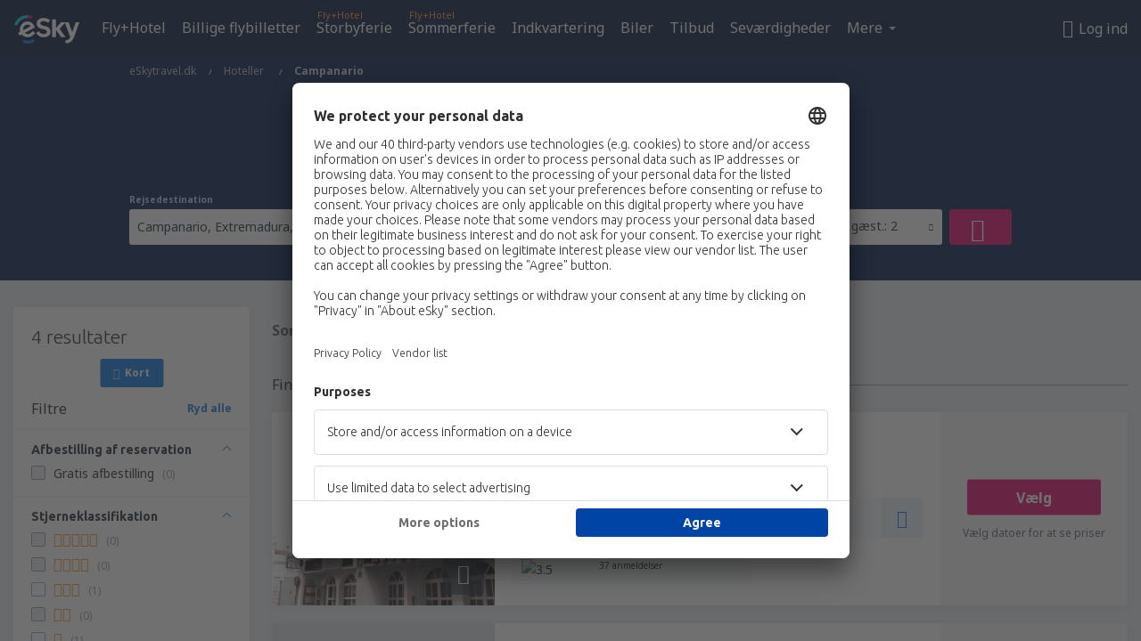

--- FILE ---
content_type: text/html; charset=UTF-8
request_url: https://www.eskytravel.dk/hoteller/ci/108569/hoteli-campanario
body_size: 18996
content:

<!DOCTYPE html>
<!--[if IE]><![endif]-->
<!--[if IE 9 ]><html lang="da" class="ie9"><![endif]-->
<!--[if (gt IE 9)|!(IE)]><!-->
	<html
	lang="da"> <!--<![endif]-->
	<head>
				<link href="https://fonts.googleapis.com/css?family=Ubuntu:300,700|Noto+Sans:400,700|Source+Code+Pro:400,700&amp;subset=latin,cyrillic-ext,latin-ext&amp;display=swap" rel="preload" as="style">

					<meta charset="utf-8">

			<meta http-equiv="X-UA-Compatible" content="IE=Edge,chrome=1"/>
			<meta name="viewport" content="width=device-width, initial-scale=1.0, maximum-scale=1, user-scalable=no"/>
							    <title>Hoteller Campanario Spanien - Hoteller Campanario - Hotelbooking - eSkytravel.dk</title>
<meta name="description" content="Søg hoteller Campanario - Hoteller Campanario - Book dit hotel nu!">
<meta name="keywords" content="Hoteller Campanario, hoteller Campanario, billige hoteller Campanario, booking hoteller Campanario, søg hoteller Campanario">

    <meta name="robots" content="all" />

    <link rel="canonical" href="https://www.eskytravel.dk/hoteller/ci/108569/hoteli-campanario" />
<meta property="og:locale" content="da_DK" />
<meta property="og:site_name" content="eSkytravel.dk - Flybillet, Storbyferie, Sommerferie" />

    <meta property="og:title" content="Hoteller Campanario Spanien - Hoteller Campanario - Hotelbooking - eSkytravel.dk" />

<meta property="og:type" content="website" />
    <meta property="og:image" content="https://static1.eskypartners.com/logos/partners/da_DK/logo_square.jpg" />
    <meta property="og:url" content="https://www.eskytravel.dk/hoteller/ci/108569/hoteli-campanario" />

    <meta property="og:description" content="Søg hoteller Campanario - Hoteller Campanario - Book dit hotel nu!" />



						 <link rel="alternate" hreflang="bg" href="https://www.esky.bg/hoteli/ci/108569/hoteli-campanario" />
								 <link rel="alternate" hreflang="bg-BG" href="https://www.esky.bg/hoteli/ci/108569/hoteli-campanario" />
								 <link rel="alternate" hreflang="bs" href="https://www.esky.ba/hoteli/ci/108569/hoteli-campanario" />
								 <link rel="alternate" hreflang="bs-BA" href="https://www.esky.ba/hoteli/ci/108569/hoteli-campanario" />
								 <link rel="alternate" hreflang="cs" href="https://www.esky.cz/hotely/ci/108569/hotely-campanario" />
								 <link rel="alternate" hreflang="cs-CZ" href="https://www.esky.cz/hotely/ci/108569/hotely-campanario" />
								 <link rel="alternate" hreflang="da" href="https://www.eskytravel.dk/hoteller/ci/108569/hoteli-campanario" />
								 <link rel="alternate" hreflang="da-DK" href="https://www.eskytravel.dk/hoteller/ci/108569/hoteli-campanario" />
								 <link rel="alternate" hreflang="de" href="https://www.eskytravel.de/hotels/ci/108569/hotels-campanario" />
								 <link rel="alternate" hreflang="de-AT" href="https://www.esky.at/hotels/ci/108569/hotels-campanario" />
								 <link rel="alternate" hreflang="de-CH" href="https://www.eskytravel.ch/hotels/ci/108569/hotels-campanario" />
								 <link rel="alternate" hreflang="de-DE" href="https://www.eskytravel.de/hotels/ci/108569/hotels-campanario" />
								 <link rel="alternate" hreflang="el" href="https://www.esky.gr/xenodohia/ci/108569/xenodohia-campanario" />
								 <link rel="alternate" hreflang="el-GR" href="https://www.esky.gr/xenodohia/ci/108569/xenodohia-campanario" />
								 <link rel="alternate" hreflang="en" href="https://www.esky.com/hotels/ci/108569/hotels-campanario" />
								 <link rel="alternate" hreflang="en-142" href="https://www.esky.eu/hotels/ci/108569/hotels-campanario" />
								 <link rel="alternate" hreflang="en-150" href="https://www.esky.eu/hotels/ci/108569/hotels-campanario" />
								 <link rel="alternate" hreflang="en-EG" href="https://www.esky.com.eg/hotels/ci/108569/hotels-campanario" />
								 <link rel="alternate" hreflang="en-GB" href="https://www.esky.co.uk/hotels/ci/108569/hotels-campanario" />
								 <link rel="alternate" hreflang="en-HK" href="https://www.esky.com.hk/hotels/ci/108569/hotels-campanario" />
								 <link rel="alternate" hreflang="en-IE" href="https://www.esky.ie/hotels/ci/108569/hotels-campanario" />
								 <link rel="alternate" hreflang="en-KE" href="https://www.esky.co.ke/hotels/ci/108569/hotels-campanario" />
								 <link rel="alternate" hreflang="en-MY" href="https://www.esky.com.my/hotels/ci/108569/hotels-campanario" />
								 <link rel="alternate" hreflang="en-NG" href="https://www.esky.com.ng/hotels/ci/108569/hotels-campanario" />
								 <link rel="alternate" hreflang="en-NZ" href="https://www.eskytravel.co.nz/hotels/ci/108569/hotels-campanario" />
								 <link rel="alternate" hreflang="en-SG" href="https://www.esky.com.sg/hotels/ci/108569/hotels-campanario" />
								 <link rel="alternate" hreflang="en-US" href="https://www.esky.com/hotels/ci/108569/hotels-campanario" />
								 <link rel="alternate" hreflang="en-ZA" href="https://www.eskytravel.co.za/hotels/ci/108569/hotels-campanario" />
								 <link rel="alternate" hreflang="es" href="https://www.edestinos.com/hoteles/ci/108569/hoteles-campanario" />
								 <link rel="alternate" hreflang="es-BO" href="https://www.edestinos.com.bo/hoteles/ci/108569/hoteles-campanario" />
								 <link rel="alternate" hreflang="es-CL" href="https://www.edestinos.cl/hoteles/ci/108569/hoteles-campanario" />
								 <link rel="alternate" hreflang="es-CO" href="https://www.edestinos.com.co/hoteles/ci/108569/hoteles-campanario" />
								 <link rel="alternate" hreflang="es-CR" href="https://www.edestinos.cr/hoteles/ci/108569/hoteles-campanario" />
								 <link rel="alternate" hreflang="es-DO" href="https://www.edestinos.com.do/hoteles/ci/108569/hoteles-campanario" />
								 <link rel="alternate" hreflang="es-ES" href="https://www.esky.es/hoteles/ci/108569/hoteles-campanario" />
								 <link rel="alternate" hreflang="es-GT" href="https://www.edestinos.com.gt/hoteles/ci/108569/hoteles-campanario" />
								 <link rel="alternate" hreflang="es-HN" href="https://www.edestinos.com.hn/hoteles/ci/108569/hoteles-campanario" />
								 <link rel="alternate" hreflang="es-MX" href="https://www.edestinos.com.mx/hoteles/ci/108569/hoteles-campanario" />
								 <link rel="alternate" hreflang="es-NI" href="https://www.edestinos.com.ni/hoteles/ci/108569/hoteles-campanario" />
								 <link rel="alternate" hreflang="es-PA" href="https://www.edestinos.com.pa/hoteles/ci/108569/hoteles-campanario" />
								 <link rel="alternate" hreflang="es-PE" href="https://www.edestinos.com.pe/hoteles/ci/108569/hoteles-campanario" />
								 <link rel="alternate" hreflang="es-PR" href="https://www.edestinos.com.pr/hoteles/ci/108569/hoteles-campanario" />
								 <link rel="alternate" hreflang="es-PY" href="https://www.edestinos.com.py/hoteles/ci/108569/hoteles-campanario" />
								 <link rel="alternate" hreflang="es-SV" href="https://www.edestinos.com.sv/hoteles/ci/108569/hoteles-campanario" />
								 <link rel="alternate" hreflang="fi" href="https://www.esky.fi/hotellit/ci/108569/hoteli-campanario" />
								 <link rel="alternate" hreflang="fi-FI" href="https://www.esky.fi/hotellit/ci/108569/hoteli-campanario" />
								 <link rel="alternate" hreflang="fr" href="https://www.esky.fr/hotels/ci/108569/hotels-campanario" />
								 <link rel="alternate" hreflang="fr-FR" href="https://www.esky.fr/hotels/ci/108569/hotels-campanario" />
								 <link rel="alternate" hreflang="fr-MA" href="https://www.esky.co.ma/hotels/ci/108569/hotels-campanario" />
								 <link rel="alternate" hreflang="hr" href="https://www.esky.hr/hoteli/ci/108569/hoteli-campanario" />
								 <link rel="alternate" hreflang="hr-HR" href="https://www.esky.hr/hoteli/ci/108569/hoteli-campanario" />
								 <link rel="alternate" hreflang="hu" href="https://www.esky.hu/hotelek/ci/108569/hotelek-campanario" />
								 <link rel="alternate" hreflang="hu-HU" href="https://www.esky.hu/hotelek/ci/108569/hotelek-campanario" />
								 <link rel="alternate" hreflang="it" href="https://www.eskytravel.it/hotel/ci/108569/alberghi-campanario" />
								 <link rel="alternate" hreflang="it-IT" href="https://www.eskytravel.it/hotel/ci/108569/alberghi-campanario" />
								 <link rel="alternate" hreflang="nb" href="https://www.eskytravel.no/hoteller/ci/108569/hoteli-campanario" />
								 <link rel="alternate" hreflang="nb-NO" href="https://www.eskytravel.no/hoteller/ci/108569/hoteli-campanario" />
								 <link rel="alternate" hreflang="nl" href="https://www.esky.nl/hotels/ci/108569/hotels-campanario" />
								 <link rel="alternate" hreflang="nl-BE" href="https://www.eskytravel.be/hotels/ci/108569/hotels-campanario" />
								 <link rel="alternate" hreflang="nl-NL" href="https://www.esky.nl/hotels/ci/108569/hotels-campanario" />
								 <link rel="alternate" hreflang="pl" href="https://www.esky.pl/hotele/ci/108569/hotele-campanario" />
								 <link rel="alternate" hreflang="pl-PL" href="https://www.esky.pl/hotele/ci/108569/hotele-campanario" />
								 <link rel="alternate" hreflang="pt" href="https://www.esky.pt/hoteis/ci/108569/hoteis-campanario" />
								 <link rel="alternate" hreflang="pt-PT" href="https://www.esky.pt/hoteis/ci/108569/hoteis-campanario" />
								 <link rel="alternate" hreflang="ro" href="https://www.esky.ro/hoteluri/ci/108569/hoteluri-campanario" />
								 <link rel="alternate" hreflang="ro-MD" href="https://www.esky.md/hoteluri/ci/108569/hoteluri-campanario" />
								 <link rel="alternate" hreflang="ro-RO" href="https://www.esky.ro/hoteluri/ci/108569/hoteluri-campanario" />
								 <link rel="alternate" hreflang="sk" href="https://www.esky.sk/hotely/ci/108569/hotely-campanario" />
								 <link rel="alternate" hreflang="sk-SK" href="https://www.esky.sk/hotely/ci/108569/hotely-campanario" />
								 <link rel="alternate" hreflang="sr" href="https://www.esky.rs/hoteli/ci/108569/hoteli-campanario" />
								 <link rel="alternate" hreflang="sr-RS" href="https://www.esky.rs/hoteli/ci/108569/hoteli-campanario" />
								 <link rel="alternate" hreflang="sv" href="https://www.esky.se/hotell/ci/108569/hoteli-campanario" />
								 <link rel="alternate" hreflang="sv-SE" href="https://www.esky.se/hotell/ci/108569/hoteli-campanario" />
								 <link rel="alternate" hreflang="tr" href="https://www.esky.com.tr/otel/ci/108569/otel-campanario" />
								 <link rel="alternate" hreflang="tr-TR" href="https://www.esky.com.tr/otel/ci/108569/otel-campanario" />
								 <link rel="alternate" hreflang="x-default" href="https://www.esky.com/hotels/ci/108569/hotels-campanario" />
			
	<meta name="fragment" content="!" />


			
			<script>
LUX=(function(){var a=("undefined"!==typeof(LUX)&&"undefined"!==typeof(LUX.gaMarks)?LUX.gaMarks:[]);var d=("undefined"!==typeof(LUX)&&"undefined"!==typeof(LUX.gaMeasures)?LUX.gaMeasures:[]);var j="LUX_start";var k=window.performance;var l=("undefined"!==typeof(LUX)&&LUX.ns?LUX.ns:(Date.now?Date.now():+(new Date())));if(k&&k.timing&&k.timing.navigationStart){l=k.timing.navigationStart}function f(){if(k&&k.now){return k.now()}var o=Date.now?Date.now():+(new Date());return o-l}function b(n){if(k){if(k.mark){return k.mark(n)}else{if(k.webkitMark){return k.webkitMark(n)}}}a.push({name:n,entryType:"mark",startTime:f(),duration:0});return}function m(p,t,n){if("undefined"===typeof(t)&&h(j)){t=j}if(k){if(k.measure){if(t){if(n){return k.measure(p,t,n)}else{return k.measure(p,t)}}else{return k.measure(p)}}else{if(k.webkitMeasure){return k.webkitMeasure(p,t,n)}}}var r=0,o=f();if(t){var s=h(t);if(s){r=s.startTime}else{if(k&&k.timing&&k.timing[t]){r=k.timing[t]-k.timing.navigationStart}else{return}}}if(n){var q=h(n);if(q){o=q.startTime}else{if(k&&k.timing&&k.timing[n]){o=k.timing[n]-k.timing.navigationStart}else{return}}}d.push({name:p,entryType:"measure",startTime:r,duration:(o-r)});return}function h(n){return c(n,g())}function c(p,o){for(i=o.length-1;i>=0;i--){var n=o[i];if(p===n.name){return n}}return undefined}function g(){if(k){if(k.getEntriesByType){return k.getEntriesByType("mark")}else{if(k.webkitGetEntriesByType){return k.webkitGetEntriesByType("mark")}}}return a}return{mark:b,measure:m,gaMarks:a,gaMeasures:d}})();LUX.ns=(Date.now?Date.now():+(new Date()));LUX.ac=[];LUX.cmd=function(a){LUX.ac.push(a)};LUX.init=function(){LUX.cmd(["init"])};LUX.send=function(){LUX.cmd(["send"])};LUX.addData=function(a,b){LUX.cmd(["addData",a,b])};LUX_ae=[];window.addEventListener("error",function(a){LUX_ae.push(a)});LUX_al=[];if("function"===typeof(PerformanceObserver)&&"function"===typeof(PerformanceLongTaskTiming)){var LongTaskObserver=new PerformanceObserver(function(c){var b=c.getEntries();for(var a=0;a<b.length;a++){var d=b[a];LUX_al.push(d)}});try{LongTaskObserver.observe({type:["longtask"]})}catch(e){}};
LUX.label="esky_hotels_search_results_seo";
LUX.samplerate = (function (p, s) { try { return Math.max.apply(null, String(s).split(';').map(function (v, i) { return i === 0 ? ['*', v] : v.split(':'); }).map(function (a) { return [new RegExp('^' + a[0].replace(/\*/g, '.*').replace(/\+/g, '\\$&'), 'i'), parseInt(a[1], 10) ]; }).filter(function (a) { return a[0].test(p); }).map(function (a) { return a[1]; })) || void 0 } catch(e) { return; }; })(location.pathname, "20");
</script>
<script src="https://cdn.speedcurve.com/js/lux.js?id=4134562730" defer crossorigin="anonymous"></script>
			<script>
(function (w, d, s, l, i, g) {
	w[l] = w[l] || [];
	w[l].push({ 'gtm.start': new Date().getTime(), event: 'gtm.js' });
	var f = d.getElementsByTagName(s)[0],
		j = d.createElement(s),
		dl = l != 'dataLayer' ? '&l=' + l : '';
	j.async = true;
	(j.id = g), (j.src = 'https://etm.eskytravel.dk/gtm.js?id=' + i + dl);
	f.parentNode.insertBefore(j, f);
})(window, document, 'script', 'dataLayer', 'GTM-NH83QL6', 'esky.gtm.global');
</script>
<script>
(function (w, d, s, p) {
	w._edls = w._edls || [];
	w._edls.push(['set', 'esky.page.label', 'hotels.search.results']);
	var f = d.getElementsByTagName(s)[0],
		j = d.createElement(s);
	j.async = true;
	j.id = 'esky-dls';
	j.dataset.prefix = p;
	j.dataset.schema = 'messages';
	j.src = p + '/dls.js';
	f.parentNode.insertBefore(j, f);
})(window, document, 'script', 'https://www.esky.com/data-layer');
</script>

			
	<script>
		dataLayer = [];

					dataLayer.push({"Destination":{"CityCode":"108569","CityName":"Campanario","CountryCode":"ES","CountryName":"Spanien"},"Filters":{"Object":"False","Stars":"False","TripAdvisorRating":"False"},"Travellers":{"PaxCount":2,"Adults":2,"Children":0},"QSF":{"RoomsCount":1,"StayLength":0},"Page":{"Category":"Hotels","Type":"Search hotels"},"Url":"https:\/\/www.eskytravel.dk\/hoteller\/ci\/108569\/hoteli-campanario"});
		
		function setFirstTimeVisit(cookieName) {
			function formatDate(param) {
				return ('0' + param).slice(-2);
			}

			function getPresentDate() {
				var today = new Date();
				var date = today.getFullYear() +
					formatDate(today.getMonth() + 1) +
					formatDate(today.getDate()) +
					formatDate(today.getHours()) +
					formatDate(today.getMinutes());

				return date;
			}

			function setCookie() {
				document.cookie = cookieName + '=' + getPresentDate() + ';path=/;expires=' + new Date(+new Date() + 24 * 60 * 60 * 1000 * 365);
			}

			function getCookieValues() {
				return document.cookie.match(RegExp('(?:^|;\\s*)' + cookieName + '=([^;]*)'));
			}

			function isCookieSet() {
				var match = getCookieValues();
				return (match != null && match.length > 0);
			}

			if (!isCookieSet()) {
				setCookie();
			}

			dataLayer.push({
				'UserFirstVisitDate': getCookieValues()[1]
			})
		}

		setFirstTimeVisit('firstTimeVisit');
	</script>




			<script>
	var _eac = _eac || {};

	_eac.start = new Date();
	_eac.url = '/patalyst/v1.1';
	_eac.disabledActions = '[]';
	_eac.enabled = true;
	_eac.dimensions = [];
						_eac.dimensions.push([ 'TestAB', 'site not tested', 'String' ]);
								_eac.dimensions.push([ 'Partner', 'ESKYDK', 'String' ]);
			
	function extendObj (objA, objB) {
		for (var i in objB) {
			if (objB.hasOwnProperty(i)) {
				objA[i] = objB[i];
			}
		}
	}

	var ibeConfig = {};
	var dbrRoutes = {};
	var i18n = {};
	//JS logger
	var logger = {
		adapters: [
						{
				name: 'http',
				level: ['ERROR']
			}
		],
		url: '/_fe/log'
	};

		var routesAsync = "/res/gh-b112/common/js-routing/prod_da_dk.js";
	
	function i18nExtend(_i18n) {
		extendObj(i18n, _i18n)
	}
</script>

<link rel="shortcut icon" href="https://static1.eskypartners.com/favicons/esky.ico"/>
	<meta name="theme-color" content="#031639">
<link href="https://www.eskytravel.dk/res/gh-b112/eui/css/default/templates/default.css" type="text/css" rel="stylesheet" />
	<link href="https://www.eskytravel.dk/res/gh-b112/eui/css/default/pages/hotels/search-results.css" type="text/css" rel="stylesheet" />

<!--[if IE 9]>
<script src="/res/gh-b112/eui/js/vendor/es6-shim.min.js"></script>
<![endif]-->
<!--[if lt IE 9]>
<script src="/res/gh-b112/eui/js/vendor/html5shiv.min.js"></script>
<script src="/res/gh-b112/eui/js/vendor/es5-shim.min.js"></script>
<![endif]-->
<!--[if lt IE 8]>
<script src="/res/gh-b112/eui/js/vendor/json3.min.js"></script>
<![endif]-->

<script>
	if (!Object.assign || !window.Promise) {
		var shim = document.createElement('script');
		shim.setAttribute('src', '/res/gh-b112/eui/js/vendor/es6-shim.min.js');
		document.getElementsByTagName('head')[0].appendChild(shim);
	}
</script>

		
	    					
		
		
		<link href="https://fonts.googleapis.com/css?family=Ubuntu:300,700|Noto+Sans:400,700|Source+Code+Pro:400,700&amp;subset=latin,cyrillic-ext,latin-ext&amp;display=swap" rel="stylesheet" type="text/css">
																				<link href="https://www.eskytravel.dk/res/gh-b112/eui/js/0.js" as="script" rel="preload">
											<link href="https://www.eskytravel.dk/res/gh-b112/eui/js/2.js" as="script" rel="preload">
											<link href="https://www.eskytravel.dk/res/gh-b112/eui/js/1.js" as="script" rel="preload">
											<link href="https://www.eskytravel.dk/res/gh-b112/eui/js/3.js" as="script" rel="preload">
											<link href="https://www.eskytravel.dk/res/gh-b112/eui/js/4.js" as="script" rel="preload">
											<link href="https://www.eskytravel.dk/res/gh-b112/eui/js/5.js" as="script" rel="preload">
											<link href="https://www.eskytravel.dk/res/gh-b112/eui/js/6.js" as="script" rel="preload">
											<link href="https://www.eskytravel.dk/res/gh-b112/eui/js/7.js" as="script" rel="preload">
											<link href="https://www.eskytravel.dk/res/gh-b112/eui/js/common.js" as="script" rel="preload">
											<link href="https://www.eskytravel.dk/res/gh-b112/eui/js/router.js" as="script" rel="preload">
											<link href="https://www.eskytravel.dk/res/gh-b112/eui/js/partners-locale/da_dk.js" as="script" rel="preload">
											<link href="https://www.eskytravel.dk/res/gh-b112/eui/js/8.js" as="script" rel="preload">
											<link href="https://www.eskytravel.dk/res/gh-b112/eui/js/9.js" as="script" rel="preload">
											<link href="https://www.eskytravel.dk/res/gh-b112/eui/js/22.js" as="script" rel="preload">
											<link href="https://www.eskytravel.dk/res/gh-b112/eui/js/hotels/search-results.js" as="script" rel="preload">
														
								<script src="https://www.eskytravel.dk/res/gh-b112/eui/js/affiliates/cj.js" defer></script>
				</head>

	<body
		id="default_container"
		data-go-test-id=""
		data-go-test-version=""
		data-route="esky_hotels_search_results_seo_www.eskytravel.dk"
		 data-action="searchResultsHotels" class="action-searchResultsHotels searchResultsHotels" 		 	>
										<!-- Google Tag Manager -->
	<noscript>
		<iframe src="//www.googletagmanager.com/ns.html?id=GTM-58WRXQJ" height="0" width="0" style="display:none;visibility:hidden"></iframe>
	</noscript>

	<script>
		(function(w,d,s,l,i){w[l]=w[l]||[];w[l].push({'gtm.start':
				new Date().getTime(),event:'gtm.js'});var f=d.getElementsByTagName(s)[0],
				j=d.createElement(s),dl=l!='dataLayer'?'&l='+l:'';j.async=true;j.src=
				'//www.googletagmanager.com/gtm.js?id='+i+dl;f.parentNode.insertBefore(j,f);
		})(window,document,'script','dataLayer','GTM-58WRXQJ');
	</script>

	<script type="text/javascript">
		window[window.addEventListener ? 'addEventListener' : 'attachEvent']('load', function () {
			dataLayer.push({
				'event': 'LoadingDone'
			});
		}, false);
	</script>
					
						
		
							
		
							
			
								
															
							
		
				
					
	<noscript class="no-js">
						
		
		
		
		
		
			<div class="msg-box  info">
		<i class="ico-msg icon-alert"></i>
		<div class="content">
							<h5 class="header">Noget af indholdet er ikke synligt for dig</h5>
										<p class="description">JavaScript (bruges til interaktivt indhold osv.) er blevet deaktiveret i din browser. Medmindre du aktiverer det, fungerer webstedet ikke korrekt eller overhovedet ikke.</p>
						
							<div class="description">			<div class="btn-list">
				<strong>Sådan aktiveres JavaScript:</strong>
				<ul>
											<li>
							<a href="https://support.google.com/chrome/answer/114662?hl=en" class="btn small function" rel="nofollow" target="_blank">Chrome</a>
						</li>
											<li>
							<a href="https://support.mozilla.org/en-US/kb/javascript-settings-for-interactive-web-pages" class="btn small function" rel="nofollow" target="_blank">Firefox</a>
						</li>
											<li>
							<a href="https://support.microsoft.com/en-gb/gp/howtoscript" class="btn small function" rel="nofollow" target="_blank">Internet Explorer</a>
						</li>
											<li>
							<a href="https://support.apple.com/en-us/HT201265" class="btn small function" rel="nofollow" target="_blank">Safari</a>
						</li>
											<li>
							<a href="http://www.opera.com/docs/browserjs/" class="btn small function" rel="nofollow" target="_blank">Opera</a>
						</li>
									</ul>
			</div>
		</div>
			
			
			
			
			
					</div>
	</div>

	
	</noscript>

		
									
				
		<header id="header-top" class="transparent">
			<div class="header-wrapper">
				<div class="logo-section">
											<a class="logo" href="https://www.eskytravel.dk/" target="_top" >
							<span class="back-to-mainpage"><< forside</span>
														<img class="logo-img" src="https://static1.eskypartners.com/logos/eskypldbr30-white.svg"  alt="Hoteller Campanario Spanien - Hoteller Campanario - Hotelbooking - eSkytravel.dk - Flybillet, Storbyferie, Sommerferie"
					 data-static-img-url="https://static1.eskypartners.com/logos/eskypldbr30-white.png"/>
					
						</a>
									</div>
									
		
		<nav class="main-nav">
			<ul class="site-menu menu mobile-menu">
																													<li class="tree-item main-tabs">

																									<a href="/fly+hotel/" title="Fly+Hotel" class="menu-link link-1 tx-link">Fly+Hotel</a>
															</li>
																				<li class="tree-item main-tabs">

																									<a href="/billige-flybilletter" title="Billige flybilletter" class="menu-link link-2 tx-link">Billige flybilletter</a>
															</li>
																				<li class="tree-item main-tabs with-badge">

																	<span class="item-badge">Fly+Hotel</span>
																									<a href="/fly+hotel/1-storbyferie" title="Storbyferie" class="menu-link link-3 tx-link">Storbyferie</a>
															</li>
																				<li class="tree-item main-tabs with-badge">

																	<span class="item-badge">Fly+Hotel</span>
																									<a href="/fly+hotel/2-sommerferie" title="Sommerferie" class="menu-link link-4 tx-link">Sommerferie</a>
															</li>
																				<li class="tree-item main-tabs">

																									<a href="/indkvartering/" title="Indkvartering" class="menu-link link-5 tx-link">Indkvartering</a>
															</li>
																				<li class="tree-item main-tabs">

																									<a href="https://www.booking.com/cars/index.html?aid=2433842&amp;adplat=cross_product_bar&amp;label=label=pagehome-link-2433842-click_CARheadertab&amp;prefcurrency=DKK&amp;selected_currency=DKK&amp;lang=dk" rel="nofollow" target="_blank" rel="noreferrer noopener" title="Biler" class="menu-link link-6 tx-link">Biler</a>
															</li>
																				<li class="tree-item main-tabs">

																									<a href="/tilbud" title="Tilbud" class="menu-link link-7 tx-link">Tilbud</a>
															</li>
																				<li class="tree-item main-tabs">

																									<a href="https://www.getyourguide.dk/?partner_id=6PH6GQ5&amp;cmp=DK" rel="nofollow" title="Seværdigheder" target="_blank" class="menu-link link-8 tx-link">Seværdigheder</a>
															</li>
																																																							<li class="tree-item menu-more">

																									<a href="https://go.eskytravel.dk/forsikring" title="Forsikring" class="menu-link link-1 tx-link">Forsikring</a>
															</li>
																				<li class="tree-item menu-more">

																									<a href="https://eskytravel-dk.mozio.com/?campaign=website" rel="nofollow" target="_blank" rel="noreferrer noopener" title="Lufthavnstransport" class="menu-link link-2 tx-link">Lufthavnstransport</a>
															</li>
																				<li class="tree-item menu-more">

																									<a href="https://eskybymozio.travelcar.com/da-DK/?utm_source=partner&amp;utm_medium=eskybymobio&amp;utm_campaign=park-da&amp;utm_content=website-home" rel="nofollow" target="_blank" title="Parkering" class="menu-link link-3 tx-link">Parkering</a>
															</li>
																				<li class="tree-item menu-more">

																									<a href="https://esky-dk.tickets-partners.com/" rel="nofollow" target="_blank" title="Sportsbegivenheder" class="menu-link link-4 tx-link">Sportsbegivenheder</a>
															</li>
																				<li class="tree-item menu-more">

																									<a href="https://boataround.com/da?ref_afi=esky-dk" rel="nofollow" title="Bade" class="menu-link link-5 tx-link">Bade</a>
															</li>
																				<li class="tree-item menu-more">

																									<a href="https://www.ferryscanner.com/da/faerge?ref=esky" rel="nofollow" target="_blank" title="Færgeoverfarter" class="menu-link link-6 tx-link">Færgeoverfarter</a>
															</li>
																				<li class="tree-item menu-more">

																									<a href="https://go.eskytravel.dk/visa" title="Visa" class="menu-link link-7 tx-link">Visa</a>
															</li>
																				<li class="tree-item menu-more">

																									<a href="https://app.eskytravel.dk/?utm_source=eskytravel.dk&amp;utm_medium=menu" target="_blank" title="Mobilapp" class="menu-link link-8 tx-link">Mobilapp</a>
															</li>
																				<li class="tree-item menu-more">

																									<a href="/flyselskaber" title="Flyselskaber" class="menu-link link-9 tx-link">Flyselskaber</a>
															</li>
																				<li class="tree-item menu-more">

																									<a href="/lufthavne" title="Lufthavne" class="menu-link link-10 tx-link">Lufthavne</a>
															</li>
																				<li class="tree-item menu-more">

																									<a href="/anmeldelser" title="Anmeldelser" class="menu-link link-11 tx-link">Anmeldelser</a>
															</li>
																				<li class="tree-item menu-more">

																									<a href="/rejsetips" title="Rejsetips" class="menu-link link-12 tx-link">Rejsetips</a>
															</li>
																				<li class="tree-item menu-more">

																									<a href="/radar" title="Flyradar" class="menu-link link-13 tx-link">Flyradar</a>
															</li>
																				<li class="tree-item menu-more">

																									<a href="/userzone/login" rel="nofollow" title="Bookinghåndtering" class="menu-link link-14 tx-link">Bookinghåndtering</a>
															</li>
															
									<li class="main-tabs more-tab tree-item main-menu-dropdown hide-medium">
						<a href="javascript:void(null)" class="menu-link more"
						   data-content-id="main-menu-more-box">Mere</a>
						<ul id="main-menu-more-box" class="dropdown-content"
						    data-dropdown-content-id="main-menu-more-box">
																																																	<li>
											<a href="https://go.eskytravel.dk/forsikring" title="Forsikring">Forsikring</a>
										</li>
																			<li>
											<a href="https://eskytravel-dk.mozio.com/?campaign=website" rel="nofollow" target="_blank" rel="noreferrer noopener" title="Lufthavnstransport">Lufthavnstransport</a>
										</li>
																			<li>
											<a href="https://eskybymozio.travelcar.com/da-DK/?utm_source=partner&amp;utm_medium=eskybymobio&amp;utm_campaign=park-da&amp;utm_content=website-home" rel="nofollow" target="_blank" title="Parkering">Parkering</a>
										</li>
																			<li>
											<a href="https://esky-dk.tickets-partners.com/" rel="nofollow" target="_blank" title="Sportsbegivenheder">Sportsbegivenheder</a>
										</li>
																			<li>
											<a href="https://boataround.com/da?ref_afi=esky-dk" rel="nofollow" title="Bade">Bade</a>
										</li>
																			<li>
											<a href="https://www.ferryscanner.com/da/faerge?ref=esky" rel="nofollow" target="_blank" title="Færgeoverfarter">Færgeoverfarter</a>
										</li>
																			<li>
											<a href="https://go.eskytravel.dk/visa" title="Visa">Visa</a>
										</li>
																			<li>
											<a href="https://app.eskytravel.dk/?utm_source=eskytravel.dk&amp;utm_medium=menu" target="_blank" title="Mobilapp">Mobilapp</a>
										</li>
																			<li>
											<a href="/flyselskaber" title="Flyselskaber">Flyselskaber</a>
										</li>
																			<li>
											<a href="/lufthavne" title="Lufthavne">Lufthavne</a>
										</li>
																			<li>
											<a href="/anmeldelser" title="Anmeldelser">Anmeldelser</a>
										</li>
																			<li>
											<a href="/rejsetips" title="Rejsetips">Rejsetips</a>
										</li>
																			<li>
											<a href="/radar" title="Flyradar">Flyradar</a>
										</li>
																			<li>
											<a href="/userzone/login" rel="nofollow" title="Bookinghåndtering">Bookinghåndtering</a>
										</li>
																														</ul>
					</li>
							</ul>
		</nav>
	
				
				<div class="header-side-options">
					
											<div class="user-zone-header">
														
	

<div class="hidden">
	<div id="uz-login-box" class="uz-login-box">
		<img class="illustration" src="https://www.eskytravel.dk/_fe/img/illustration-default-user_zone.svg?s=80x80">

		<h4 class="title">Velkommen til Din konto!</h4>

		<p class="description">Log ind og håndter dine bookinger.</p>

		<ul class="uz-menu-wrapper">
							<li class="menu-item user-zone-google">
					<img class="menu-item-img" src="https://www.eskytravel.dk/_fe/img/icon_google_multicolor.svg?s=20x20">
					<span class="menu-item-text">Fortsæt med Google</span>
				</li>
				<li class="menu-item user-zone-facebook">
					<img class="menu-item-img" src="https://www.eskytravel.dk/_fe/img/icon_facebook_multicolor.svg?s=20x20">
					<span class="menu-item-text">Fortsæt med Facebook</span>
				</li>
						<li class="menu-item user-zone-email">
				<img class="menu-item-img" src="https://www.eskytravel.dk/_fe/img/icon_mail.svg?s=20x20">
				<span class="menu-item-text">Log ind med e-mail</span>
			</li>
		</ul>
	</div>
</div>
	
	
				
										</div>
					
												<div id="hamburger-wrapper" class="hamburger-wrapper">
		<div class="hamburger-inner-wrapper">
			<div class="hamburger">
				<span class="line line1"></span>
				<span class="line line2"></span>
				<span class="line line3"></span>
			</div>
			<span class="hamburger-title">Menu<i class="icon icon-eui_arrow_down hide-small"></i></span>
			<span class="hamburger-close"><i class="icon icon-eui_close"></i></span>
		</div>
	</div>
									</div>

							</div>
		</header>
	
<script type="text/javascript">
	i18nExtend({
    "message-dialog": {
        "Your_account_has_been_connected_with_facebook": "Din konto er blevet forbundet med Facebook",
        "You_can_now_sign_in_via_facebook_or_normal_account": "Nu kan du logge ind via din Facebook-profil {$1} og ogs\u00e5 med din e-mailadresse og adgangskode.",
        "Your_account_has_been_disconnected_from_facebook": "Din konto er blevet frakoblet <br \/> en profil p\u00e5 Facebook",
        "You_can_now_sign_in_only_with_email_and_password": "Nu kan du kun logge p\u00e5 din konto med <br \/> e-mailadresse og adgangskode.",
        "Account_with_email_from_current_facebook_profile_already_exists": "Den Facebook-profil, som er logget ind, er forbundet til eksisterende konto.",
        "Sign_in_to_other_facebook_profile_to_connect_it_with_this_account": "Log ind p\u00e5 den anden profil p\u00e5 Facebook for at forbinde den med denne konto.",
        "You_have_already_account_connected_to_other_facebook_profile": "Du har allerede en konto, som er forbundet til en anden Facebook-profil",
        "Sign_in_to_other_facebook_profile_or_via_email": "Log ind med en anden Facebook-profil eller med e-mail og adgangskode.",
        "Changes_have_been_saved": "Oplysningerne er blevet gemt",
        "We_have_sent_you_reset_password_link": "Vi har sendt dig et link til at nulstille din adgangskode.",
        "Check_your_email_to_reset_password": "Kontroll\u00e9r din e-mail og f\u00f8lg instruktionerne i beskeden.",
        "We_have_sent_you_activation_link": "Aktiveringslinket er blevet sendt til din e-mail",
        "Check_your_email_and_follow_instructions_to_activate_account": "Tjek din e-mail og f\u00f8lg instruktionerne for at aktivere din konto.",
        "Welcome_in_our_site": "Velkommen til eSky.pl",
        "We_wish_you_very_best_journeys": "Vi \u00f8nsker dig mange behagelig rejser!",
        "Traveler_added": "Rejsende er blevet tilf\u00f8jet",
        "Traveler_saved": "Rejsende er blevet gemt",
        "Traveler_removed": "Rejsende er blevet fjernet",
        "Callcenter_callback_success_title": "Samtalen er bestilt",
        "Callcenter_callback_success_text": "Du vil snart blive kontaktet af vores konsulent",
        "Travel_group_message_success_title": "Din foresp\u00f8rgsel blev sendt",
        "Travel_group_message_error_title": "Din foresp\u00f8rgsel blev ikke sendt",
        "Travel_group_message_success_description": "Vores konsulent kontakter dig snarest for at planl\u00e6gge rejsen.",
        "Travel_group_message_error_description": "Pr\u00f8v at sende beskeden igen",
        "No_deals_for_specified_date": "Desv\u00e6rre er denne flyvning ikke l\u00e6ngere tilg\u00e6ngelig",
        "No_deals_for_date_more_info": "Dette er en popul\u00e6r rute. Pr\u00f8v at v\u00e6lge en flyvning p\u00e5 en anden dato",
        "Provide_your_data": "Angiv dine oplysninger",
        "To_shorten_reservation_time": "for at fremskynde bookingprocesserne i fremtiden.",
        "Contact_form_success_header": "Beskeden blev sendt!",
        "Contact_form_success_description": "Tak fordi du kontaktede os. Vi vender tilbage til dig hurtigst muligt.",
        "Contact_form_error_header": "Beklager. Din besked blev ikke sendt.",
        "Contact_form_error_description": "Der gik noget galt. Pr\u00f8v igen om et \u00f8jeblik.",
        "Resend_confirmation_success_header": "Bekr\u00e6ftelsen er blevet sendt igen",
        "Resend_confirmation_success_description": "Tjek din e-mail. Hvis du ikke kan se den, skal du tjekke din spam-mappe.",
        "Resend_confirmation_error_header": "Bekr\u00e6ftelsen er ikke blevet sendt igen",
        "Resend_confirmation_error_description": "Vi beklager, men vi kan ikke sende bekr\u00e6ftelsen igen. Pr\u00f8v igen senere.",
        "Resend_confirmation_info_406_header": "Bekr\u00e6ftelsen er ikke blevet sendt\n\n",
        "Resend_confirmation_info_406_description": "Vi behandler for \u00f8jeblikket din booking, og den kan \u00e6ndre sin status inden for kort tid. Vent et par minutter, og pr\u00f8v igen.\n\n",
        "Resend_confirmation_info_409_header": "Din bekr\u00e6ftelse er blevet sendt",
        "Resend_confirmation_info_409_description": "Tjek din spam-mappe, hvis du ikke har modtaget en e-mail fra os.\n\n",
        "Try_to_send_again": "Pr\u00f8v at sende den igen",
        "Or": "eller",
        "Price_operator_info": "Operat\u00f8rtakster er g\u00e6ldende",
        "Hotel_search_not_found_info": "Beklager, der er ingen resultater for din s\u00f8gning\u00b4",
        "Hotel_search_not_found_sub_info": "S\u00f8rg for, at du har skrevet de rigtige navne",
        "Hotel_search_error_info": "Beklager, der er ingen resultater for din s\u00f8gning\u00b4",
        "Hotel_search_error_sub_info": "Pr\u00f8v at s\u00f8ge efter noget andet",
        "Hotel_search_filters_not_found_head": "Der blev ikke fundet nogen resultater for dette filterkriterium",
        "Hotel_search_filters_not_found_desc": "Skift dine filterkriterier eller ryd alle filtre",
        "Hotel_search_filters_not_found_clear_all_filters": "Ryd alle filtre"
    },
    "user-zone-header": {
        "Price_alerts": "Prisunderretninger",
        "Search_history": "S\u00f8gehistorik",
        "Travelers": "Rejsende",
        "Payer_data": "Betalingsoplysninger",
        "Settings": "Kontoindstillinger",
        "Logout": "Log ud",
        "Sign_in": "Log ind",
        "or": "eller",
        "sign_up": "tilmeld",
        "My_account": "Min konto",
        "My_bookings": "Mine bookinger",
        "Co_travelers": "Medrejsende",
        "Payer_data_contact": "Betalingsoplysninger",
        "Account_settings": "Kontoindstillinger",
        "Wallet": "{{parentSiteName}} Wallet"
    },
    "user-zone-login": {
        "Sign_in_facebook": "Log ind med Facebook",
        "or": "eller",
        "email": "E-mail",
        "password": "Adgangskode",
        "remember_me": "Husk mig",
        "Sign_in": "Log ind",
        "Dont_remember_password": "Har du glemt din adgangskode?",
        "Enter_email": "Indtast en e-mailadresse",
        "Enter_valid_email": "Indtast en korrekt e-mailadresse",
        "Enter_password": "Indtast en adgangskode",
        "Wrong_email_or_password": "Indtast den korrekte e-mail",
        "Dont_have_account": "Endnu ingen konto?",
        "Register": "Tilmeld"
    },
    "reset-password-dialog": {
        "Did_you_forget_password": "Har du glemt din adgangskode?",
        "Type_your_email_which_you_login_to_account": "Indtast den e-mailadresse, du bruger til at logge ind p\u00e5 din konto.",
        "Email": "E-mail",
        "I_want_set_new_password": "Jeg vil gerne angive en ny adgangskode",
        "Enter_email": "Indtast e-mailadresse",
        "Enter_valid_email": "Indtast en korrekt e-mailadresse",
        "Check_your_email_to_reset_password": "Kontroll\u00e9r din e-mail og f\u00f8lg instruktionerne i beskeden.",
        "We_have_sent_you_reset_password_link": "Vi har sendt dig et link til at nulstille din adgangskode.",
        "User_with_this_email_does_not_exist": "Der er ikke oprettet en konto med denne e-mailadresse.",
        "This_value_is_not_a_valid_email_address": "Forkert e-mailadresse",
        "Back_to_login": "Tilbage tl login"
    },
    "facebook-connect-dialog": {
        "Connect_account_with_facebook": "Forbind din konto med Facebook",
        "Connect_your_account_with_currently_logged_facebook_profile": "Forbind konto p\u00e5 eSky <b>{$1}<\/b> med den Facebook-profil, der i \u00f8jeblikket er ligget ind, for:",
        "You_can_easy_and_safe_connect_your_account_with_facebook": "Du kan forbinde din konto med din Facebook-profil p\u00e5 en hurtig og sikker m\u00e5de for:",
        "easly_find_friends_traveling_in_the_same_direction": "find nemt venner, der rejser til samme destination",
        "It_looks_that_you_already_have_account": "Det ser ud til, at du allerede har en konto hos os.",
        "share_promotions_and_reservations": "del kampagner og bookinger",
        "sign_in_with_one_click": "log ind med \u00e9t klik",
        "You_decide_what_will_be_published": "Kun du bestemmer, hvad der skal offentligg\u00f8res og hvorn\u00e5r"
    },
    "user-zone-registration": {
        "Sign_in_facebook": "Log ind med Facebook",
        "or": "eller",
        "email": "E-mail",
        "password": "Adgangskode (mindst 6 tegn)",
        "repeat_password": "Indtast adgangskode igen",
        "Regulations_acceptance": "Jeg accepterer<a href=\"{$1}\" class=\"show-regulations dialog-regulations-link\" data-dialog-title=\"Regulations\">vilk\u00e5rene og betingelserne<\/a>",
        "Register": "Tilmeld",
        "Enter_email": "Indtast en e-mailadresse",
        "Enter_valid_email": "Indtast en korrekt e-mailadresse",
        "Enter_password": "Indtast en adgangskode",
        "Password_to_short": "Adgangskoden skal best\u00e5 af mindst 6 tegn",
        "Enter_password_again": "Indtast adgangskode igen",
        "Passwords_are_different": "Adgangskoderne er ikke ens",
        "Regulations_acceptance_needed": "Du skal acceptere vilk\u00e5rene og betingelserne",
        "This_email_is_already_used": "Denne e-mailadresse er allerede i brug"
    },
    "regulations-dialog": {
        "Regulations": "Vilk\u00e5r og betingelser for {$1}",
        "Print": "Udskriv",
        "Open_in_new_window": "\u00c5bn i et nyt vindue",
        "Policy_of_withdrawal": "Tilbagetr\u00e6kningspolitik",
        "Booking_conditions": "Bookingbetingelser",
        "Policy_scope": "Forsikringens omfang"
    }
});</script>

		
									
	<div class="hero with-breadcrumbs hero-under-menu hotel-search-hero"
		>

				<div class="hero-content">
						                        <div class="breadcrumbs" >
            <ol itemscope itemtype="http://schema.org/BreadcrumbList">                        <li itemprop="itemListElement" itemscope itemtype="http://schema.org/ListItem" data-qa-segment="eSkytravel.dk">
                            <a itemprop="item" href="/" class="tx-link">
                                <span itemprop="name">eSkytravel.dk</span>
                            </a>
                            <meta itemprop="position" content="1">
                        </li><li itemprop="itemListElement" itemscope itemtype="http://schema.org/ListItem"
                                data-qa-segment="Hoteller" class="">
                                <a itemprop="item" href="/hoteller" class="tx-link">
                                    <span itemprop="name">Hoteller</span>
                                </a>
                                                                <meta itemprop="position" content="2">
                            </li>                            <li itemprop="itemListElement" itemscope itemtype="http://schema.org/ListItem" data-qa-segment="Campanario">
                                <span itemprop="name">Campanario</span>
                                                                <meta itemprop="position" content="3">
                            </li></ol>
        </div>
        					
			
	
	
	
	
	<div class="header-text hide-small" itemscope itemtype="http://schema.org/Product">
				<h1 class="h3 title" itemprop="name">
											Hoteller <strong>Campanario</strong>					</h1>
		<p class="subtitle hide-medium">
							Vælg det tilbud, der passer dig bedst!					</p>
	</div>

			<section class="qsf-container standalone search">
						
				
	
			<section class="qsf-summary">
			<strong class="destination">
				<span class="label hide-small">Rejsedestination:</span>
				<span class="value">Campanario, Extremadura, Spanien</span>,
			</strong>
							<span class="label-without-dates">Vælg en dato</span>
						<span class="guest-amount">
				<i class="icon-passenger_count"></i>
				2
			</span>
		</section>
	
	<form method="get" action="/hotels/search" class="hotels-qsf tx-form" novalidate="novalidate">
		<fieldset class="wrap destination">
			
        
                    		        <label for="code" class="required">
            Rejsedestination

                    </label>
						    <input type="text" id="destination" name="code" required="required" class="destination " placeholder="By" tabindex="1" value="Campanario, Extremadura, Spanien" />

		</fieldset>
		<fieldset class="wrap check-in-date">
			
        
                    		        <label for="checkInDate" class="required">
            Check ind

                    </label>
						    <input type="text" id="checkInDate" name="checkInDate" required="required" class="date " placeholder="Check ind" tabindex="2" />

		</fieldset>
		<fieldset class="wrap check-out-date">
			
        
                    		        <label for="checkOutDate" class="required">
            Check ud

                    </label>
						    <input type="text" id="checkOutDate" name="checkOutDate" required="required" class="date " placeholder="Check ud" tabindex="3" />

		</fieldset>

		<fieldset class="wrap guests">
			<label for="guests"><span>Værelser</span></label>
			<div id="guests" class="rooms-counter-trigger" tabindex="4"></div>
			<span class="arrow-down icon-arrow-hide-reveal-content"></span>
			<div class="rooms-counter-wrapper hidden"></div>
		</fieldset>

		<button type="submit" class="btn qsf-search hotels" tabindex="5">
			<span class="text"><i class="icon-loupe-search"></i>Søg</span>
		</button>
	</form>

			</section>
				</div>
	</div>
	<div id="ad-hero-slot" class="ad-slot"></div>
		
		
			
		
					
			
	<div class="site-content container">
		<div class="search-results-wrapper">
			
	
	<div class="progress hidden search-results-rendering">

					<div class="animation">
				<div class="css-loader"></div>
			</div>
		
		<p class="h4">
							Vi leder efter tilbud					</p>
		<p class="text"></p>

		<div class="ads">
						</div>
		<div class="billboard"></div>
			</div>
				
	<div class="search-progress-bar hidden"></div>

			<div class="search-results-sidebar">
					
	<div class="hotel-search-filters hidden">
		<div class="filters-loader"></div>
		<div class="filters-header-wrapper"></div>
				
	
	
	<div class="hotel-small-map hide-medium search">
		<img class="map-canvas-img hidden" src="/res/gh-b112/eui/img/common/map.png" alt="" />

		
		<button class="btn function small show-full-map map-animation">
			<i class="icon icon-map-point2"></i>
			Kort		</button>
	</div>
		<div class="filters-content-wrapper"></div>
	</div>
			</div>
			<div class="search-results-content">
					<div class="hotel-search-filters-tags hide-small hidden"></div>
					<div class="action-buttons-container hidden hide-large"></div>
					
	<div class="hotel-search-sorters hidden"></div>
				    	                        				    	
					
    
    <div class="hotel-search-results">
        <div class="search-results"></div>
    </div>
			</div>
		</div>
	</div>

		
							<footer class="simple">
		<div class="container">
								<ul class="social-proof hide-small">
		<li class="hide-medium">
			<i class="icon icon-cake-circle-2"></i>
			<p class="social-proof-info"><strong>21-års</strong> erfaring</p>
		</li>
		<li class="hide-medium">
			<i class="icon icon-language"></i>
			<p class="social-proof-info"><strong>50</strong> lande</p>
		</li>
		<li>
			<i class="icon icon-happy_face"></i>
			<p class="social-proof-info"><strong>150 mio.</strong> kunder</p>
		</li>
		
					<li>
				<i class="icon icon-facebook_hand"></i>
				<p class="social-proof-info"><strong>180.000</strong> brugere følger os</p>
			</li>
		
		<li>
			<i class="icon icon-hotel_circle"></i>
			<p class="social-proof-info"><strong>1,3 mio.</strong> hoteller</p>
		</li>
	</ul>
			
							<div class="copyright transaction">
						Copyright © eSkyTravel.dk. Alle rettigheder forbeholdes.
			</div>
					</div>
	</footer>


	
	
	
	<div class="seo-links hide-medium">
		<div class="container">
							<div class="last-searched">
					<p class="title-links">Folk, der søgte efter dette, søgte også efter:</p>
					<ul class="list-links">
											<li class="seo-link">
				<a href="/hoteller/ci/34779/hoteli-waikanae" class="tx-link"
				   title="Hoteller Waikanae" target="_top">Hoteller Waikanae</a>
			</li>
					<li class="seo-link">
				<a href="/hoteller/ci/45815/hoteli-psarou-zakynthos" class="tx-link"
				   title="Hoteller Psarou (Zakynthos)" target="_top">Hoteller Psarou (Zakynthos)</a>
			</li>
					<li class="seo-link">
				<a href="/hoteller/ci/110573/hoteli-plouezoch" class="tx-link"
				   title="Hoteller Plouezoch" target="_top">Hoteller Plouezoch</a>
			</li>
					<li class="seo-link">
				<a href="/hoteller/ci/32518/hoteli-vigo-di-fassa" class="tx-link"
				   title="Hoteller Vigo di Fassa" target="_top">Hoteller Vigo di Fassa</a>
			</li>
					<li class="seo-link last">
				<a href="/hoteller/ci/34382/hoteli-vught" class="tx-link"
				   title="Hoteller Vught" target="_top">Hoteller Vught</a>
			</li>
			
					</ul>
				</div>
						<div class="popular-searches">
				<p class="title-links">Populære søgninger:</p>
				<ul class="list-links">
										<li class="seo-link">
				<a href="/hoteller/ci/ktw/hoteli-katowice" class="tx-link"
				   title="Hoteller Katowice" target="_top">Hoteller Katowice</a>
			</li>
					<li class="seo-link">
				<a href="/hoteller/ci/lon/hoteli-london" class="tx-link"
				   title="Hoteller London" target="_top">Hoteller London</a>
			</li>
					<li class="seo-link">
				<a href="/hoteller/ci/21419/hoteli-val-de-san-vicente" class="tx-link"
				   title="Hoteller Val De San Vicente" target="_top">Hoteller Val De San Vicente</a>
			</li>
					<li class="seo-link">
				<a href="/hoteller/ci/70650/hoteli-hawarden" class="tx-link"
				   title="Hoteller Hawarden" target="_top">Hoteller Hawarden</a>
			</li>
					<li class="seo-link last">
				<a href="/hoteller/ap/got/hoteli-gothenburg-landvetter" class="tx-link"
				   title="Hoteller ved lufthavn Göteborg  Landvetter" target="_top">Hoteller ved lufthavn Göteborg  Landvetter</a>
			</li>
			
				</ul>
			</div>
		</div>
	</div>
		
											<div id="fb-root"></div>

<script
		type="text/javascript"
		src="https://www.eskytravel.dk/getjsconfig?source=esky_hotels_search_results_seo_www.eskytravel.dk&amp;partnerCode=ESKYDK"
></script>

<script type='text/javascript'>
	i18nExtend({
    "outdated-browser-info": {
        "Your_browser_is_outdated": "Din browser er for\u00e6ldet",
        "New_browser_advantages_info": "Nyere browsere sparer dig tid, holder dig mere sikker og lader dig g\u00f8re mere online.",
        "Currently_you_are_using_old_ie": "Du bruger en gammel udgave af IE",
        "Update_your_browser": "Opdater din browser",
        "Try_different_modern_browser": "Pr\u00f8v en anden moderne browser:"
    },
    "regulations-dialog": {
        "Regulations": "Vilk\u00e5r og betingelser for {$1}",
        "Print": "Udskriv",
        "Open_in_new_window": "\u00c5bn i et nyt vindue",
        "Policy_of_withdrawal": "Tilbagetr\u00e6kningspolitik",
        "Booking_conditions": "Bookingbetingelser",
        "Policy_scope": "Forsikringens omfang"
    },
    "splash-screen": {
        "Btn_store": "Download gratis",
        "Kill_splash": "G\u00e5 til hjemmeside",
        "Text_promotion": "&#10003; Attraktive flytilbud<br \/>\n&#10003; S\u00f8gemaskine til billige flybilletter<br \/>\n&#10003; Den st\u00f8rste tilg\u00e6ngelighed af flyselskaber og lufthavne"
    },
    "smart-banner": {
        "App_name_android": "eSky",
        "App_name_ios": "eSky",
        "Description_android": "S\u00f8g og book hurtigere",
        "Description_ios": "S\u00f8g og book hurtigere",
        "Btn_install_short_android": "Download",
        "Btn_install_short_ios": "Download"
    },
    "breadcrumbs": {
        "Type_name": "Skriv navn"
    },
    "hotels-seo-header": {
        "Seo_Hotels_ci_headline": "Hoteller <strong>{{destination}}<\/strong>",
        "Seo_Hotels_ci_headline_1": "Hoteller <strong>{{destination}}<\/strong>",
        "Seo_Hotels_ci_headline_2": "Moteller <strong>{{destination}}<\/strong>",
        "Seo_Hotels_ci_headline_3": "Lejlighedshoteller <strong>{{destination}}<\/strong>",
        "Seo_Hotels_ci_headline_4": "Suiter <strong>{{destination}}<\/strong>",
        "Seo_Hotels_ci_headline_5": "G\u00e6stehuse <strong>{{destination}}<\/strong>",
        "Seo_Hotels_ci_headline_6": "Bed and breakfast <strong>{{destination}}<\/strong>",
        "Seo_Hotels_ci_headline_7": "Kroer <strong>{{destination}}<\/strong>",
        "Seo_Hotels_ci_headline_8": "Resorts <strong>{{destination}}<\/strong>",
        "Seo_Hotels_ci_headline_9": "Campingpladser <strong>{{destination}}<\/strong>",
        "Seo_Hotels_ci_headline_10": "Ferieparker <strong>{{destination}}<\/strong>",
        "Seo_Hotels_ci_headline_11": "Indkvartering <strong>{{destination}}<\/strong>",
        "Seo_Hotels_ci_headline_12": "Villaer <strong>{{destination}}<\/strong>",
        "Seo_Hotels_ci_headline_13": "Sommerhuse <strong>{{destination}}<\/strong>",
        "Seo_Hotels_ci_headline_14": "Hytter <strong>{{destination}}<\/strong>",
        "Seo_Hotels_ci_headline_15": "Overnatninger <strong>{{destination}}<\/strong>",
        "Seo_Hotels_ap_headline": "Hoteller ved lufthavn <strong>{{destination}}<\/strong>",
        "Seo_Hotels_ap_headline_1": "Hoteller ved lufthavn <strong>{{destination}}<\/strong>",
        "Seo_Hotels_ap_headline_2": "Moteller ved lufthavn <strong>{{destination}}<\/strong>",
        "Seo_Hotels_ap_headline_3": "Lejlighedshoteller ved lufthavn <strong>{{destination}}<\/strong>",
        "Seo_Hotels_ap_headline_4": "Suiter ved lufthavn <strong>{{destination}}<\/strong>",
        "Seo_Hotels_ap_headline_5": "G\u00e6stehuse ved lufthavn <strong>{{destination}}<\/strong>",
        "Seo_Hotels_ap_headline_6": "Bed and breakfast ved lufthavn <strong>{{destination}}<\/strong>",
        "Seo_Hotels_ap_headline_7": "Kroer ved lufthavn <strong>{{destination}}<\/strong>",
        "Seo_Hotels_ap_headline_8": "Resorts ved lufthavn <strong>{{destination}}<\/strong>",
        "Seo_Hotels_ap_headline_9": "Campingpladser ved lufthavn <strong>{{destination}}<\/strong>",
        "Seo_Hotels_ap_headline_10": "Ferieparker ved lufthavn <strong>{{destination}}<\/strong>",
        "Seo_Hotels_ap_headline_11": "Indkvartering ved lufthavn <strong>{{destination}}<\/strong>",
        "Seo_Hotels_ap_headline_12": "Villaer ved lufthavn <strong>{{destination}}<\/strong>",
        "Seo_Hotels_ap_headline_13": "Sommerhuse ved lufthavn <strong>{{destination}}<\/strong>",
        "Seo_Hotels_ap_headline_14": "Hytter ved lufthavn <strong>{{destination}}<\/strong>",
        "Seo_Hotels_ap_headline_15": "Overnatning ved lufthavn <strong>{{destination}}<\/strong>"
    },
    "autocomplete": {
        "Departure_airport_choose": "V\u00e6lg oprindelse",
        "Arrival_airport_choose": "V\u00e6lg en lufthavn",
        "Departure_place": "Afgangssted",
        "Arrival_place": "Ankomstdestination",
        "Airport_name": "Navn p\u00e5 lufthavn",
        "Distance_from_center": "Afstand fra bycentrum",
        "Map_submit": "V\u00e6lg",
        "More_airports_near": "Flere lufthavne i n\u00e6rheden?",
        "More_airports_on_map": "Alle lufthavne",
        "Airports_on_map": "Lufthavne p\u00e5 kort:",
        "Last_searched": "Dine seneste s\u00f8gninger:",
        "Nearby_airports": "Lufthavne i n\u00e6rheden",
        "Airlines": "Flyselskaber",
        "National_airlines": "Nationale flyselskaber",
        "Most_popular": "Mest popul\u00e6re:",
        "Check_airports_lower_price": "Tjek n\u00e6rliggende lufthavne for at se flere ledige fly:",
        "Cities": "Byer",
        "Airports": "Lufthavne",
        "Geolocation_Item_title": "Brug din placering",
        "Geolocation_Item_description": "Vi viser dig de lufthavne, der er t\u00e6ttest p\u00e5 dig.",
        "Geolocation_Error_header": "Vi kan ikke finde dig",
        "Geolocation_Error_description": "Tjek at du deler din placering."
    },
    "datepicker": {
        "january": "Januar",
        "february": "Februar",
        "march": "Marts",
        "april": "April",
        "may": "Maj",
        "june": "Juni",
        "july": "Juli\n",
        "august": "August",
        "september": "September",
        "october": "Oktober",
        "november": "November",
        "december": "December",
        "sunday": "S\u00f8ndag",
        "monday": "Mandag",
        "tuesday": "Tirsdag",
        "wednesday": "Onsdag",
        "thursday": "Torsdag",
        "friday": "Fredag",
        "saturday": "L\u00f8rdag",
        "sun": "S\u00f8n",
        "mon": "Man",
        "tue": "Tirs",
        "wed": "Ons",
        "thu": "Tors",
        "fri": "Fre",
        "sat": "L\u00f8r",
        "su": "S\u00f8",
        "mo": "Ma",
        "tu": "Tir",
        "we": "On",
        "th": "To",
        "fr": "Fr",
        "sa": "L\u00f8",
        "closeText": "Luk",
        "prevText": "Forrige",
        "nextText": "N\u00e6ste",
        "currentText": "I dag",
        "weekHeader": "Wk",
        "reservation_info": "Det er kun muligt at booke et fly til i morgen via kreditkortbetaling.",
        "payment_info": "Det er kun muligt at booke en flyvning til i dag via vores kontaktcenter.",
        "Departure_day": "Afgang",
        "Return_day": "Returrejse",
        "Booking_only_via_callcenter": "Book flyvning til i dag",
        "Same_departure_return_day": "Afrejse og returrejse",
        "Insurance_start": "Forsikringens start",
        "Insurance_end": "Forsikringens oph\u00f8r"
    },
    "rooms-counter": {
        "Add_room": "Tilf\u00f8j v\u00e6relse",
        "Adults_type": "Voksne<span>over 18 \u00e5r<\/span>",
        "Child_age_0": "0 \u00e5r",
        "Child_age_1": "1 \u00e5r",
        "Child_age_2": "2 \u00e5r",
        "Child_age_3": "3 \u00e5r",
        "Child_age_4": "4 \u00e5r",
        "Child_age_5": "5 \u00e5r",
        "Child_age_6": "6 \u00e5r",
        "Child_age_7": "7 \u00e5r",
        "Child_age_8": "8 \u00e5r",
        "Child_age_9": "9 \u00e5r",
        "Child_age_10": "10 \u00e5r",
        "Child_age_11": "11 \u00e5r",
        "Child_age_12": "12 \u00e5r",
        "Child_age_13": "13 \u00e5r",
        "Child_age_14": "14 \u00e5r",
        "Child_age_15": "15 \u00e5r",
        "Child_age_16": "16 \u00e5r",
        "Child_age_17": "17 \u00e5r",
        "Child_number": "Barn {$number}",
        "Children_info": "Barnets alder den {$date}",
        "Children_type": "B\u00f8rn<span>under 18 \u00e5r<\/span>",
        "Guests": ", g\u00e6st.:",
        "Room_number": "V\u00e6relse {$number}",
        "Rooms": "V\u00e6relser:",
        "Fill_children_age": "V\u00e6lg b\u00f8rnenes alder",
        "Apply": "Anvend",
        "Remove": "Fjern"
    },
    "hotels-qsf": {
        "From": "Check ind",
        "To": "Check ud",
        "Check_in": "Check ind",
        "Check_out": "Check ud",
        "Rooms": "V\u00e6relser: {{count}}",
        "Guests": "G\u00e6ster: {{count}}",
        "Rooms_label": "V\u00e6relser",
        "Fill_destination": "Indtast bynavn",
        "Fill_check_in_date": "Udfyld dato for check ind",
        "Fill_check_out_date": "Udfyld dato for check ud",
        "Wrong_destination": "Skriv dine forslag",
        "Search_hotel": "S\u00f8g",
        "Fill_with_valid_minimum_check_in_date": "Ugyldig dato for check ind",
        "Fill_with_valid_minimum_check_out_date": "Ugyldig dato for check ud",
        "Change": "SKIFT"
    },
    "hotel-distance-description": {
        "From": "fra:",
        "From_airport": "fra lufthavn",
        "From_city_center": "fra bycentrum",
        "From_destination_city_center": "fra centrum af {$1}"
    },
    "hotel-maps": {
        "Total_items_0": "resultater",
        "Total_items_1": "resultat",
        "Total_items_2": "resultater",
        "Total_items_3": "resultater",
        "Total_items_of_1": "result",
        "Total_items_of_2": "resultater",
        "Total_items_of_3": "resultater",
        "Of": "af",
        "Close": "luk",
        "Show_full_map": "Vis kort",
        "Show_rooms": "Vis v\u00e6relser",
        "Search_on_map": "S\u00f8g p\u00e5 kort",
        "Show_map": "Kort",
        "Loading": "Loading",
        "Reset": "Nulstil kort",
        "Show_filters": "Filtre",
        "Show_search_results": "Liste"
    },
    "message-dialog": {
        "Your_account_has_been_connected_with_facebook": "Din konto er blevet forbundet med Facebook",
        "You_can_now_sign_in_via_facebook_or_normal_account": "Nu kan du logge ind via din Facebook-profil {$1} og ogs\u00e5 med din e-mailadresse og adgangskode.",
        "Your_account_has_been_disconnected_from_facebook": "Din konto er blevet frakoblet <br \/> en profil p\u00e5 Facebook",
        "You_can_now_sign_in_only_with_email_and_password": "Nu kan du kun logge p\u00e5 din konto med <br \/> e-mailadresse og adgangskode.",
        "Account_with_email_from_current_facebook_profile_already_exists": "Den Facebook-profil, som er logget ind, er forbundet til eksisterende konto.",
        "Sign_in_to_other_facebook_profile_to_connect_it_with_this_account": "Log ind p\u00e5 den anden profil p\u00e5 Facebook for at forbinde den med denne konto.",
        "You_have_already_account_connected_to_other_facebook_profile": "Du har allerede en konto, som er forbundet til en anden Facebook-profil",
        "Sign_in_to_other_facebook_profile_or_via_email": "Log ind med en anden Facebook-profil eller med e-mail og adgangskode.",
        "Changes_have_been_saved": "Oplysningerne er blevet gemt",
        "We_have_sent_you_reset_password_link": "Vi har sendt dig et link til at nulstille din adgangskode.",
        "Check_your_email_to_reset_password": "Kontroll\u00e9r din e-mail og f\u00f8lg instruktionerne i beskeden.",
        "We_have_sent_you_activation_link": "Aktiveringslinket er blevet sendt til din e-mail",
        "Check_your_email_and_follow_instructions_to_activate_account": "Tjek din e-mail og f\u00f8lg instruktionerne for at aktivere din konto.",
        "Welcome_in_our_site": "Velkommen til eSky.pl",
        "We_wish_you_very_best_journeys": "Vi \u00f8nsker dig mange behagelig rejser!",
        "Traveler_added": "Rejsende er blevet tilf\u00f8jet",
        "Traveler_saved": "Rejsende er blevet gemt",
        "Traveler_removed": "Rejsende er blevet fjernet",
        "Callcenter_callback_success_title": "Samtalen er bestilt",
        "Callcenter_callback_success_text": "Du vil snart blive kontaktet af vores konsulent",
        "Travel_group_message_success_title": "Din foresp\u00f8rgsel blev sendt",
        "Travel_group_message_error_title": "Din foresp\u00f8rgsel blev ikke sendt",
        "Travel_group_message_success_description": "Vores konsulent kontakter dig snarest for at planl\u00e6gge rejsen.",
        "Travel_group_message_error_description": "Pr\u00f8v at sende beskeden igen",
        "No_deals_for_specified_date": "Desv\u00e6rre er denne flyvning ikke l\u00e6ngere tilg\u00e6ngelig",
        "No_deals_for_date_more_info": "Dette er en popul\u00e6r rute. Pr\u00f8v at v\u00e6lge en flyvning p\u00e5 en anden dato",
        "Provide_your_data": "Angiv dine oplysninger",
        "To_shorten_reservation_time": "for at fremskynde bookingprocesserne i fremtiden.",
        "Contact_form_success_header": "Beskeden blev sendt!",
        "Contact_form_success_description": "Tak fordi du kontaktede os. Vi vender tilbage til dig hurtigst muligt.",
        "Contact_form_error_header": "Beklager. Din besked blev ikke sendt.",
        "Contact_form_error_description": "Der gik noget galt. Pr\u00f8v igen om et \u00f8jeblik.",
        "Resend_confirmation_success_header": "Bekr\u00e6ftelsen er blevet sendt igen",
        "Resend_confirmation_success_description": "Tjek din e-mail. Hvis du ikke kan se den, skal du tjekke din spam-mappe.",
        "Resend_confirmation_error_header": "Bekr\u00e6ftelsen er ikke blevet sendt igen",
        "Resend_confirmation_error_description": "Vi beklager, men vi kan ikke sende bekr\u00e6ftelsen igen. Pr\u00f8v igen senere.",
        "Resend_confirmation_info_406_header": "Bekr\u00e6ftelsen er ikke blevet sendt\n\n",
        "Resend_confirmation_info_406_description": "Vi behandler for \u00f8jeblikket din booking, og den kan \u00e6ndre sin status inden for kort tid. Vent et par minutter, og pr\u00f8v igen.\n\n",
        "Resend_confirmation_info_409_header": "Din bekr\u00e6ftelse er blevet sendt",
        "Resend_confirmation_info_409_description": "Tjek din spam-mappe, hvis du ikke har modtaget en e-mail fra os.\n\n",
        "Try_to_send_again": "Pr\u00f8v at sende den igen",
        "Or": "eller",
        "Price_operator_info": "Operat\u00f8rtakster er g\u00e6ldende",
        "Hotel_search_not_found_info": "Beklager, der er ingen resultater for din s\u00f8gning\u00b4",
        "Hotel_search_not_found_sub_info": "S\u00f8rg for, at du har skrevet de rigtige navne",
        "Hotel_search_error_info": "Beklager, der er ingen resultater for din s\u00f8gning\u00b4",
        "Hotel_search_error_sub_info": "Pr\u00f8v at s\u00f8ge efter noget andet",
        "Hotel_search_filters_not_found_head": "Der blev ikke fundet nogen resultater for dette filterkriterium",
        "Hotel_search_filters_not_found_desc": "Skift dine filterkriterier eller ryd alle filtre",
        "Hotel_search_filters_not_found_clear_all_filters": "Ryd alle filtre"
    },
    "progress": {
        "header": "__{header}__",
        "subtitle": "__{subtitle}__",
        "Automatic_multiport_search_header": "Vi s\u00f8ger efter fly til alle lufthavne i de udvalgte byer..."
    },
    "progress-bar": {
        "In_progress": "Vi s\u00f8ger efter de bedste fly",
        "Items_1": "flyvning p\u00e5 de angivne datoer",
        "Items_2": "flyvninger p\u00e5 de angivne datoer",
        "Items_3": "flyvninger p\u00e5 de angivne datoer",
        "From": "af",
        "Search_hotels_in_progress": "Vi leder efter tilbud"
    },
    "hotel-search-filters": {
        "Filters_results_0": "resultater",
        "Filters_results_1": "resultat",
        "Filters_results_2": "resultater",
        "Filters_results_3": "resultater",
        "Filters_results_of_1": "resultat",
        "Filters_results_of_2": "resultater",
        "Filters_results_of_3": "resultater",
        "Filters_header": "Filtre",
        "Filters_clear_all": "Ryd alle",
        "Filter_category": "Stjerneklassifikation",
        "Filter_rating": "G\u00e6stebed\u00f8mmelse",
        "Filter_meals": "M\u00e5ltider",
        "Filter_price": "Pris pr. nat",
        "Filter_facilities": "Faciliteter",
        "Filter_name": "Ejendomsnavn",
        "Filter_type": "Ejendomstype",
        "Filter_payment": "Betalingstype",
        "Filter_provider": "Udbydere",
        "Filter_cancellation": "Afbestilling af reservation",
        "Filter_free_cancellation": "Gratis afbestilling",
        "Rating_powered_by": "Bed\u00f8mmelse fra rejsende",
        "Show_results": "Udsigt",
        "Of": "af",
        "Payment_description_1": "&nbsp;",
        "Payment_description_4": "&nbsp;",
        "Filter_location": "S\u00f8g i n\u00e6rheden",
        "Filter_location_other": "mere",
        "Filter_location_select_placeholder": "Skriv navn",
        "Show_filters": "Filtre",
        "Clear": "Ryd"
    },
    "hotel-search-sorters": {
        "Sort_by": "Sorter efter:",
        "Popularity": "Popularitet",
        "Hotel_category": "Stjerner",
        "Distance_from_center": "Afstand",
        "Distance_from_airport": "Afstand",
        "Distance": "Afstand",
        "Guest_rating": "G\u00e6stebed\u00f8mmelse",
        "Price": "Pris",
        "Best_deals": "Rabat",
        "Show_sorters": "Sort\u00e9r"
    },
    "room-facilities": {
        "Room_facility_breakfast": "Morgenmad er inkluderet",
        "Room_facility_all_inclusive": "All inclusive er inkluderet",
        "Room_facility_half_board": "Halvpension inkluderet",
        "Room_facility_full_board": "Helpension inkluderet"
    },
    "price-description": {
        "For": "for",
        "Price_for": "Pris for",
        "Average_price": "Gennemsnitlig pris for",
        "Member_price": "<b>Din pris<\/b> for",
        "Night_1": "nat",
        "Night_2": "n\u00e6tter",
        "Night_3": "n\u00e6tter",
        "Person_1": "person",
        "Person_2": "personer",
        "Person_3": "personer",
        "Room": "1 v\u00e6relse",
        "Room_1": "1 v\u00e6relse"
    },
    "tripadvisor-rating": {
        "Trip_advisor_rating_1": "D\u00e5rlig",
        "Trip_advisor_rating_2": "Gennemsnitlig",
        "Trip_advisor_rating_3": "God",
        "Trip_advisor_rating_4": "Meget god",
        "Trip_advisor_rating_5": "Fremragende",
        "Tripadvisor_traveller_rating": "Bed\u00f8mmelse fra rejsende p\u00e5 TripAdvisor:",
        "Reviews": "anmeldelser",
        "Show_reviews": "Se anmeldelser af hotel"
    },
    "pagination": {
        "Next_Page": "N\u00e6ste",
        "Previous_Page": "Forrige",
        "Show_More": "Show more",
        "Show_More_Rooms": "Vis flere v\u00e6relser"
    },
    "free-rooms-info": {
        "Free_rooms_1": "Kun 1 tilbage!",
        "Free_rooms_2": "Kun 2 tilbage!",
        "Free_rooms_3": "Kun 3 tilbage!",
        "Free_rooms_4": "Kun 4 tilbage!",
        "Free_rooms_5": "Kun 5 tilbage!",
        "Free_rooms_6": "Kun 6 tilbage!",
        "Free_rooms_7": "Kun 7 tilbage!",
        "Free_rooms_8": "Kun 8 tilbage!",
        "Free_rooms_9": "Kun 9 tilbage!"
    },
    "hotel-gallery": {
        "Close": "luk",
        "Photo": "Billede:",
        "Of": "af",
        "All_photos": "Alle billeder ({{count}})",
        "Show_map": "Map",
        "Special_offer": "S\u00e6rligt tilbud!",
        "Show_rooms": "Vis v\u00e6relser",
        "Member_pricing": "Medlemspris",
        "Common_photos": "Forh\u00e5ndsvis billede. V\u00e6relsets faktiske udseende kan v\u00e6re anderledes."
    },
    "tripadvisor-reviews": {
        "Recent_reviews": "Seneste anmeldelser",
        "Trip_advisor_rating_3": "God",
        "Trip_advisor_rating_4": "Meget god",
        "Trip_advisor_rating_5": "Fremragende",
        "Tripadvisor_traveller_rating": "Bed\u00f8mmelse fra rejsende p\u00e5 TripAdvisor",
        "Helpful_votes": "Nyttige stemmer",
        "Ago": " {{durationTime}} siden",
        "More": "mere",
        "Less": "mindre",
        "Info_user_votes": "Denne anmeldelse var til gavn for {$votes} rejsende",
        "See_all_reviews": "Se flere anmeldelser",
        "Auto_translated": "(maskinovers\u00e6ttelse)",
        "Ranking_position": "#{{position}} ud af {{outOfAll}} ejendomme ({{location}})"
    },
    "hotel-details": {
        "Gallery": "Galleri",
        "Reviews": "Anmeldelser"
    },
    "hotel-banner-details": {
        "Header": "Tilbud til dig - hotel til en s\u00e6rlig pris!",
        "Description": "Det passer. N\u00e5r du har k\u00f8bt din billet, f\u00e5r du adgang til et s\u00e6rligt indkvarteringstilbud til meget bedre priser!",
        "Advantages": "<ul>\n    <li><i class=\"icon-ok_outline\"><\/i>\n        <p>Dette s\u00e6rtilbud g\u00e6lder for indkvartering i det land, du bes\u00f8ger.<\/p>\n    <\/li>\n    <li><i class=\"icon-ok_outline\"><\/i>\n        <p>Du f\u00e5r adgang til tilbuddene med en s\u00e6rlig rabat.<\/p>\n    <\/li>\n    <li><i class=\"icon-ok_outline\"><\/i>\n        <p>S\u00e6rtilbuddet er forbundet med k\u00f8bte flybilletter.<\/p>\n    <\/li>\n<\/ul>",
        "Header_member": "F\u00e5 en ekstra hotelrabat for tilmeldte brugere. Det er gratis!",
        "Description_member": "Log ind og se vores ekstra rabatter! Disse priser er ikke tilg\u00e6ngelige for alle. ",
        "Advantages_member": "<ul>\n    <li><i class=\"icon-ok_outline\"><\/i>\n        <p>Find tilbud markedet som \"Medlemspriser\".<\/p>\n    <\/li>\n    <li><i class=\"icon-ok_outline\"><\/i>\n        <p>V\u00e6lg det, der passer dig, og nyd din rejse!<\/p>\n    <\/li>\n<li><i class=\"icon-ok_outline\"><\/i>\n<p>Har du ikke en konto? Tilmeld dig p\u00e5 f\u00e5 sekunder. <\/p>\n<\/li>\n<\/ul>"
    },
    "hotel-search-results": {
        "Free_cancellation": "Gratis afbestilling!",
        "Pay_less": "Betal mindre:",
        "Non_refundable_offer": "Kan ikke refunderes",
        "Book_now_pay_later": "Book now pay later",
        "Choose": "V\u00e6lg",
        "Payment_at_hotel": "Betal p\u00e5 hotellet",
        "Payment_at_esky": "Betal nu",
        "Unknown_payment": "Unknown payment",
        "Check_near_objects": "Find hoteller i n\u00e6rheden af <b>{{cityName}}<\/b>",
        "Payment_at_esky_or_hotel": "Betal nu eller p\u00e5 hotellet",
        "You_save": "S\u00e6rligt tilbud!",
        "Saving_tooltip": "S\u00e6rlig rabat kun tilg\u00e6ngelig med booket flybillet. ",
        "Show_hotel_on_map": "kort",
        "Select_dates": "V\u00e6lg datoer for at se priser",
        "Member_pricing": "Medlemspris"
    }
});
						extendObj(ibeConfig, {
			// partner config
			partner: 'ESKYDK',
			locale: 'da_DK',
			language: 'da-DK',
			languageCode: 'dk',
			country: 'dk',
			callCenterCallbackEnabled: '',
			hideContactForm: false,
			isCookieInfoEnabled: false,
			development: false,
			isWebsiteInfoShow: false,
			searchDomain: 'www.eskytravel.dk',
			isWebview: false,
			showTranslationForDatepickerToday: false,

            mostPopularAirportCodes: ["AAR","CPH","KRP","BLL"],

			// ContactData
			contactData: {
				callCenterNumber: '+4592453082',
				callCenterNumberAlternative: '',
				callCenterTime: ''
			},

			// eskyservices
			eskyservices: 'autocomplete.eskyservices.pl',
			eskyservicesSsl: 'autocomplete.eskyservices.pl',
			autocompleteV5Url: 'autocomplete.eskyservices.pl',
			autocompleteBaseUrl: 'https://autocomplete2.eskyservices.pl/api/v1',
			flightsAutocompleteVersion: 'v1',
			hotelsAutocompleteVersion: 'v1',
			autocompleteDelay: '1',

			// momentJS
			formatDate: 'YYYY-MM-DD',
			flightOfferFormatDate: 'D MMM (ddd)',
			FormMinDate: '+0d',
			hotelsQsfMinDate: '+0d',

			//User zone
			enableUserZone : true,
			facebookId: '394663683924793',
			googleId: '342823845731-pgfhgkrpb92aeldeu3kd48ctj9thniqv.apps.googleusercontent.com',
			userZoneOneTap : {
				enabled: true,
				providerUri: 'https://accounts.google.com'
			},
			showPriceAlertsInUz: 'true',
			parentSiteName: 'eSky',
			legalCompany: 'eSky.pl S.A.',
			siteName: 'eSkytravel.dk',
			countriesWithState: ['br'],
			countriesWithoutTax: ['br'],
			phoneNumbersData: {"default":{"minNumberLength":5,"maxNumberLength":13,"hasRegionCode":false},"BR":{"minNumberLength":8,"maxNumberLength":9,"hasRegionCode":true,"minRegionCodeLength":2,"maxRegionCodeLength":3}},

			rwdLowestBreakpoint: 640,
			rwdMediumBreakpoint: 1010,
			previousSearchesEnabled: true,

			//XStorage
			XStorage: {
				protocol: 'https',
				path: '/xstorage.html'
			},
			//Riskified
			riskified: {
				domain: 'www.esky.com_global',
				enabled: false
			},

			autoWizard: {
				flightsQSF: true,
				hotelsQSF: true
			},

			// cookies list to set on remote domain
			remoteCookiesList: ["esky_GCLID","esky_TC_referer","esky_TCSIS","esky_TCSI","MasterId","TradeDoubler","CookieConsent","esky_aff","agentIdCookie","RuntimeMode","cookie_acceptance","Meliuz","esky_ctags","esky_adsv","affiliate_id","ipressoHashContactIdentified","ipressoHashContactAnonymous","firstTimeVisit","disable_import_booking","cje"],
			sendRemoteCookies: true,

			hotelsSearchInNewTab: {
				isEnabled: false,
				isEnabledForOneWay: true,
				isEnabledForRoundTrip: true,
				useDepartureForOneWay: false,
				maxLengthOfDaysForOneWay: '1',
				maxLengthOfStayForRoundTrip: '14',
				maxAdults: '2'
			},

			isGeolocationEnabledInQsf: false,

			geolocationRadius: 5000,

			googleMapsApiKeyInteractive: 'AIzaSyAbKj9G0jJnGeUuAROreTxswU6KycdGchs',

			splashScreen: {
				i18nContext: 'splash-screen',
				hideTime: 604800000,
				urls: {
					backgroundImage: ''
				},
				colors: {
					background: '',
					buttonBackground: '',
					text: '',
					buttonText: ''
				}
			},

			smartBanner: {
				i18nContext: 'smart-banner'
			},

			runtimeMode: 'Live',
			useLegLocatorsInPricingLink: true,
			recaptchaSiteKey: '6Ld_QGcaAAAAALG11yv7RiZ9suas8z0z9vuA3tiM',
			recaptchaVerificationEnabled: true,
			packagesPopupDestinations: ["MLA","BARC","BCN","GRO","REU","ROM","CIA","FCO","BOLO","BLQ","FRL","LCA","PFO","PMI","HER","CHQ","KRET","AYT","CFU","TCI","TFS","TFN"],
			hotelPackagesPartner: 'ESKYDKPACKAGES',
			packagesRedirectorUrl: 'https://flightsapi.esky.com/gateway/v1/packages/getportfoliourl',
			eskyAdsvCookieLifetime: '90d',
			affiliatePartnerId: '',
			affiliatePartnerIdCookieLifetime: '44640',
			shouldTrackAffiliateOnWWW: false
		});

	
			try {
				extendObj(ibeConfig, {"googleMapsLibraries":["places"],"googleMapsApiKeyInteractive":"AIzaSyAbKj9G0jJnGeUuAROreTxswU6KycdGchs","googleMapsApiKeyStatic":"AIzaSyBJ3dwFw3ArTBNIylDcuftRk1WxHT6JfeY","googleMapsStaticBaseUri":"https:\/\/maps.eskyservices.pl\/maps\/api\/staticmap","hotelSearchResultsPerPage":35,"hotelsSearchResultsDisplayPricePerNight":false,"hotelSearchMapResultsLimit":50,"hotelSearchCriteria":{"destination":{"code":"108569","type":0,"name":"Campanario","suggestion":"Campanario, Extremadura, Spanien","location":{"lat":"38.8667","lng":"-5.61667"},"translations":{"closeToCityName":"Campanario","inCityName":"Campanario"}},"checkInDate":"","checkOutDate":"","duration":0,"guestsCount":2,"roomsNumber":1,"rooms":[{"adults":2,"children":0,"childrenAges":[]}],"flightBookingId":"","hasFlightCrossSelling":false,"filters":[],"sorter":{"key":"popularity","direction":"desc"},"searchRadius":20000},"tomCatalystData":{"partnerCode":"ESKYDK"},"hasButtonBackToTop":true,"isMetaSearch":false,"hasMemberPricingAvailable":false});
			}
			catch (_error) {
			}
		
						extendObj(dbrRoutes, {
			mainPage: '/',
			sendEmail: '/send-email',
			checkInLoginScreen: '/online-check-in/getHash/hash',
			copyToClipoardFlashFileUrl: '/res/gh-b112/eui/static/swf/ZeroClipboard.swf',
						userZoneMyBookings: 'https://www.eskytravel.dk/userzone/bookings',
			userZoneWallet: 'https://www.eskytravel.dk/userzone/wallet',
			userZoneCoTravelers: 'https://www.eskytravel.dk/userzone/co-travelers',
			userZonePayerData: 'https://www.eskytravel.dk/userzone/user-data',
			userZonePriceAlerts: 'https://www.eskytravel.dk/userzone/price-alerts',
			userZoneSettings: 'https://www.eskytravel.dk/userzone/account-settings',
			userZoneLoginUser: 'https://www.eskytravel.dk/userzone/login',
			userZoneLogoutUser: 'https://www.eskytravel.dk/userzone/logout',
			contactPageCallback: '/about-us/contact/callback-request',
			regulationsModal: '/terms-and-conditions',
			walletRegulationModal: '/wallet-regulation',
			flightSearch: '/flights/select/',
						dealsHtmlApi: '/api/v1.0/deals.html',
			dealsJsonApi: '/api/v1.0/deals',
						dealsMultiFilter: '/tilbud/dis',
			charterDealsMultiFilter: '/charter/dis',
						multideal: '/tilbud/ap/departure/ap/arrival',
						dealsSpecifyAirportToCity: '/tilbud/ap/departure/ci/arrival',
			dealsSpecifyAirportToCountry: '/tilbud/ap/departure/co/arrival',
			dealsSpecifyAirportToAnywhere: '/tilbud/ap/departure/0/0',
						dealsSpecifyCityToAirport: '/tilbud/ci/departure/ap/arrival',
			dealsSpecifyCityToCity: '/tilbud/ci/departure/ci/arrival',
			dealsSpecifyCityToCountry: '/tilbud/ci/departure/co/arrival',
			dealsSpecifyCityToAnywhere: '/tilbud/ci/departure/0/0',
						dealsSpecifyCountryToAirport: '/tilbud/co/departure/ap/arrival',
			dealsSpecifyCountryToCity: '/tilbud/co/departure/ci/arrival',
			dealsSpecifyCountryToCountry: '/tilbud/co/departure/co/arrival',
			dealsSpecifyCountryToAnywhere: '/tilbud/co/departure/0/0',
						dealsSpecifyAnywhereToAirport: '/tilbud/0/0/ap/arrival',
			dealsSpecifyAnywhereToCity: '/tilbud/0/0/ci/arrival',
			dealsSpecifyAnywhereToCountry: '/tilbud/0/0/co/arrival',
			dealsSpecifyAnywhereToAnywhere: '/tilbud', 			charterDealsSpecifyAnywhereToAnywhere: '/charter', 			dealsCalendar: '/tilbud/0/slug',
			dealsMainpage: '/tilbud',
			imageFallback: '/img-fallback',
			aboutUsContactPageMessage: '/om-os/kontakt',
						subscribeUrl: 'https://www.eskytravel.dk/newsletter-subscribe',
						priceAlertsRegister: '/price-alert',
						crsApiUrl: 'https://crs.eskyservices.pl/api/v1.6/reviews/',
			weatherApiUrl: 'https://weather.eskyservices.pl/',
			localizationData: '/localization-data',
			assetsImg: '/res/gh-b112/eui/img/',
			cookieContentURL: '/privacy-policy-show',
			apiUrl: 'https://www.eskytravel.dk/eapi'
		});
	
			extendObj(dbrRoutes, {"hotelSearch":"\/hotels\/search-ajax","hotelLocations":"\/hotels\/locations","hotelDetails":"\/api\/v1.1\/hotels\/hotelCode\/details","hotelDataLayer":"\/hotels\/data-layer"});
		</script>

			<script src="https://www.eskytravel.dk/res/gh-b112/eui/js/0.js" async></script>
			<script src="https://www.eskytravel.dk/res/gh-b112/eui/js/2.js" async></script>
			<script src="https://www.eskytravel.dk/res/gh-b112/eui/js/1.js" async></script>
			<script src="https://www.eskytravel.dk/res/gh-b112/eui/js/3.js" async></script>
			<script src="https://www.eskytravel.dk/res/gh-b112/eui/js/4.js" async></script>
			<script src="https://www.eskytravel.dk/res/gh-b112/eui/js/5.js" async></script>
			<script src="https://www.eskytravel.dk/res/gh-b112/eui/js/6.js" async></script>
			<script src="https://www.eskytravel.dk/res/gh-b112/eui/js/7.js" async></script>
			<script src="https://www.eskytravel.dk/res/gh-b112/eui/js/common.js" async></script>
			<script src="https://www.eskytravel.dk/res/gh-b112/eui/js/router.js" async></script>
			<script src="https://www.eskytravel.dk/res/gh-b112/eui/js/partners-locale/da_dk.js" async></script>
			<script src="https://www.eskytravel.dk/res/gh-b112/eui/js/8.js" async></script>
			<script src="https://www.eskytravel.dk/res/gh-b112/eui/js/9.js" async></script>
			<script src="https://www.eskytravel.dk/res/gh-b112/eui/js/22.js" async></script>
			<script src="https://www.eskytravel.dk/res/gh-b112/eui/js/hotels/search-results.js" async></script>
	
					<!--[if lt IE 9 ]>
															<link href="https://www.eskytravel.dk/res/gh-b112/eui/js/vendor/outdated-browser-info/outdated-browser-info.min.css" type="text/css" rel="stylesheet" />
															<script src="https://www.eskytravel.dk/res/gh-b112/eui/js/vendor/outdated-browser-info/outdated-browser-info.js"></script>
															<![endif]-->
		
					<script>
	window.addEventListener("pageshow", (event) => {
		if (
			(window.navigator.userAgent.indexOf('Safari') > -1 &&
				window.navigator.userAgent.indexOf('Chrome') === -1) &&
			event.persisted
		) {
			window.location.reload();
		}
	});
</script>

			<script>
    window.fbAsyncInit = function() {
        FB.init({
            appId: 394663683924793,
            xfbml: true,
            version: 'v5.0',
            status: true
        });
    };

    (function(d, s, id) {
        var js, fjs = d.getElementsByTagName(s)[0];
        if (d.getElementById(id)) return;
        js = d.createElement(s); js.id = id;
        js.src = "//connect.facebook.net/da_DK/sdk.js";
        fjs.parentNode.insertBefore(js, fjs);
    }(document, 'script', 'facebook-jssdk'));
</script>

										
						</body>
</html>
